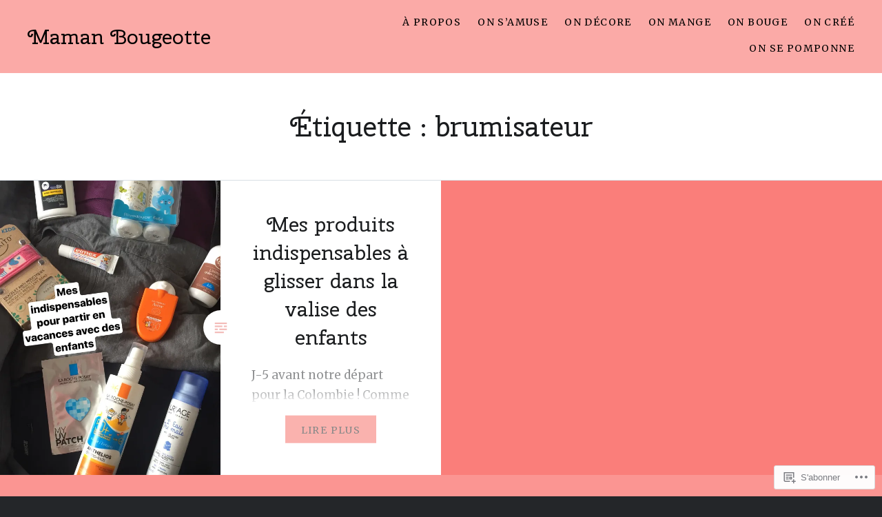

--- FILE ---
content_type: text/css;charset=utf-8
request_url: https://s0.wp.com/?custom-css=1&csblog=8woUF&cscache=6&csrev=8
body_size: -98
content:
.site-banner .site-banner-media:before,.banner-custom-header .site-banner-media:before{top:100%}